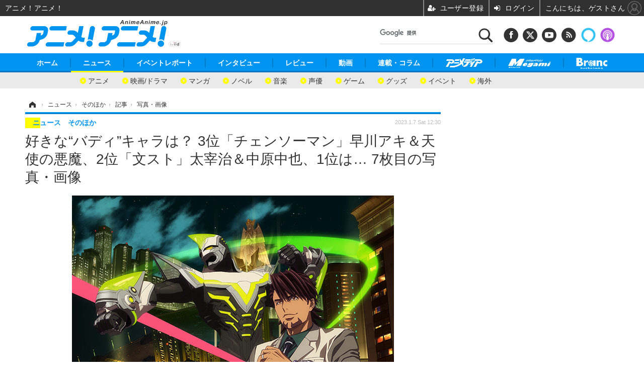

--- FILE ---
content_type: text/html; charset=utf-8
request_url: https://www.google.com/recaptcha/api2/aframe
body_size: 112
content:
<!DOCTYPE HTML><html><head><meta http-equiv="content-type" content="text/html; charset=UTF-8"></head><body><script nonce="tZwFdI2Lb5tdhC3jdhlvhA">/** Anti-fraud and anti-abuse applications only. See google.com/recaptcha */ try{var clients={'sodar':'https://pagead2.googlesyndication.com/pagead/sodar?'};window.addEventListener("message",function(a){try{if(a.source===window.parent){var b=JSON.parse(a.data);var c=clients[b['id']];if(c){var d=document.createElement('img');d.src=c+b['params']+'&rc='+(localStorage.getItem("rc::a")?sessionStorage.getItem("rc::b"):"");window.document.body.appendChild(d);sessionStorage.setItem("rc::e",parseInt(sessionStorage.getItem("rc::e")||0)+1);localStorage.setItem("rc::h",'1768411132030');}}}catch(b){}});window.parent.postMessage("_grecaptcha_ready", "*");}catch(b){}</script></body></html>

--- FILE ---
content_type: application/javascript; charset=utf-8
request_url: https://fundingchoicesmessages.google.com/f/AGSKWxWURm7lf0cHZ1sZ77vbU8atmA6hCEGRh88pZ8b6z42VFY9bGhjUBgND96m2wAppFLRM4JVpLLXW3FKpZUIi84WyloY04SIkQxz5sabbL753FkcciJ3vnksKA_UyikE2Ao3R5PppeHKoB1JEd6HFFtvsh5SFJOw9oWSKEmrFWBJ-jdblEKW-Ul7xe5vw/_/ad728x15_/seo-ads./advertisementrotation./displayAdFrame.&ad_number=
body_size: -1288
content:
window['bcd21785-7c3c-4133-baae-e9c5206a63df'] = true;

--- FILE ---
content_type: text/javascript;charset=utf-8
request_url: https://id.cxense.com/public/user/id?json=%7B%22identities%22%3A%5B%7B%22type%22%3A%22ckp%22%2C%22id%22%3A%22mkeabqgrejlg07p4%22%7D%2C%7B%22type%22%3A%22lst%22%2C%22id%22%3A%222t73hhb4ivqxluals0btow08p%22%7D%2C%7B%22type%22%3A%22cst%22%2C%22id%22%3A%222t73hhb4ivqxluals0btow08p%22%7D%5D%7D&callback=cXJsonpCB6
body_size: 208
content:
/**/
cXJsonpCB6({"httpStatus":200,"response":{"userId":"cx:1n43ue0muwfck2705qqe4mo37s:3hiisqrs705tg","newUser":false}})

--- FILE ---
content_type: text/javascript;charset=utf-8
request_url: https://p1cluster.cxense.com/p1.js
body_size: 100
content:
cX.library.onP1('2t73hhb4ivqxluals0btow08p');
